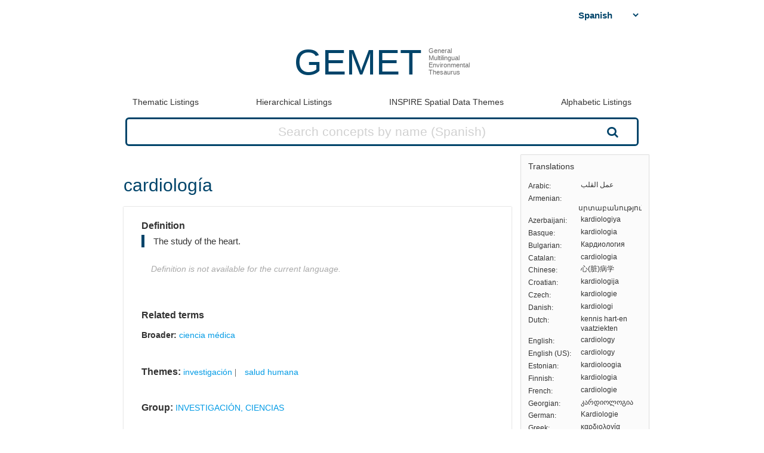

--- FILE ---
content_type: text/html; charset=utf-8
request_url: https://www.eionet.europa.eu/gemet/es/concept/1184
body_size: 15681
content:


<!doctype html>
<html>
  <head>
    <title>
      
 
 cardiología

    </title>

    
      <link rel="stylesheet" type="text/css" href="/gemet/static/thesaurus/css/style.css" />
      <link rel="stylesheet" type="text/css" href="/gemet/static/thesaurus/css/bootstrap.min.css">
      <!--   <link rel="stylesheet" type="text/css" href="/gemet/static/thesaurus/css/bootstrap-theme.min.css"> -->
      <link rel="stylesheet" type="text/css" href="/gemet/static/thesaurus/css/materialize.min.css">
      <link rel="stylesheet" type="text/css" href="https://maxcdn.bootstrapcdn.com/font-awesome/4.7.0/css/font-awesome.min.css">
      <link rel="stylesheet" type="text/css" href="/gemet/static/thesaurus/css/select2.min.css" />
    
  </head>

  <body>

      <nav></nav>

      <div class="content container">
        
  

<!-- header -->
<div class="gemet-header">
  <!-- title -->
  <div class="header-title">
    <a href="/gemet/es/themes/" class="title">GEMET</a>
    <div class="subtitle">General<br>Multilingual<br>Environmental<br>Thesaurus</div>
    <div class="search_bar search_bar_fix">
      <div class="search_dropdown">
        <select name="select-language" id="js-change-language">
        
          <option value="ar"
          href="/gemet/ar/concept/1184"
          
          >Arabic</option>
        
          <option value="hy"
          href="/gemet/hy/concept/1184"
          
          >Armenian</option>
        
          <option value="az"
          href="/gemet/az/concept/1184"
          
          >Azerbaijani</option>
        
          <option value="eu"
          href="/gemet/eu/concept/1184"
          
          >Basque</option>
        
          <option value="bg"
          href="/gemet/bg/concept/1184"
          
          >Bulgarian</option>
        
          <option value="ca"
          href="/gemet/ca/concept/1184"
          
          >Catalan</option>
        
          <option value="zh-CN"
          href="/gemet/zh-CN/concept/1184"
          
          >Chinese</option>
        
          <option value="hr"
          href="/gemet/hr/concept/1184"
          
          >Croatian</option>
        
          <option value="cs"
          href="/gemet/cs/concept/1184"
          
          >Czech</option>
        
          <option value="da"
          href="/gemet/da/concept/1184"
          
          >Danish</option>
        
          <option value="nl"
          href="/gemet/nl/concept/1184"
          
          >Dutch</option>
        
          <option value="en"
          href="/gemet/en/concept/1184"
          
          >English</option>
        
          <option value="en-US"
          href="/gemet/en-US/concept/1184"
          
          >English (US)</option>
        
          <option value="et"
          href="/gemet/et/concept/1184"
          
          >Estonian</option>
        
          <option value="fi"
          href="/gemet/fi/concept/1184"
          
          >Finnish</option>
        
          <option value="fr"
          href="/gemet/fr/concept/1184"
          
          >French</option>
        
          <option value="ka"
          href="/gemet/ka/concept/1184"
          
          >Georgian</option>
        
          <option value="de"
          href="/gemet/de/concept/1184"
          
          >German</option>
        
          <option value="el"
          href="/gemet/el/concept/1184"
          
          >Greek</option>
        
          <option value="hu"
          href="/gemet/hu/concept/1184"
          
          >Hungarian</option>
        
          <option value="is"
          href="/gemet/is/concept/1184"
          
          >Icelandic</option>
        
          <option value="ga"
          href="/gemet/ga/concept/1184"
          
          >Irish</option>
        
          <option value="it"
          href="/gemet/it/concept/1184"
          
          >Italian</option>
        
          <option value="lv"
          href="/gemet/lv/concept/1184"
          
          >Latvian</option>
        
          <option value="lt"
          href="/gemet/lt/concept/1184"
          
          >Lithuanian</option>
        
          <option value="mt"
          href="/gemet/mt/concept/1184"
          
          >Maltese</option>
        
          <option value="no"
          href="/gemet/no/concept/1184"
          
          >Norwegian</option>
        
          <option value="pl"
          href="/gemet/pl/concept/1184"
          
          >Polish</option>
        
          <option value="pt"
          href="/gemet/pt/concept/1184"
          
          >Portuguese</option>
        
          <option value="ro"
          href="/gemet/ro/concept/1184"
          
          >Romanian</option>
        
          <option value="ru"
          href="/gemet/ru/concept/1184"
          
          >Russian</option>
        
          <option value="sk"
          href="/gemet/sk/concept/1184"
          
          >Slovak</option>
        
          <option value="sl"
          href="/gemet/sl/concept/1184"
          
          >Slovenian</option>
        
          <option value="es"
          href="/gemet/es/concept/1184"
          selected="selected"
          >Spanish</option>
        
          <option value="tr"
          href="/gemet/tr/concept/1184"
          
          >Turkish</option>
        
          <option value="uk"
          href="/gemet/uk/concept/1184"
          
          >Ukrainian</option>
        
        </select>
      </div>
    </div>
  </div>
  <div class="gemet-menu">
  <button title="mobile-menu-button" class="expand-button menu-button"><i class="fa fa-bars" aria-hidden="true"></i></button>
  <a class=""
     href="/gemet/es/themes/">Thematic Listings</a>
  <!-- &nbsp;|&nbsp; -->
  <a class=""
     href="/gemet/es/groups/">Hierarchical Listings</a>
  <!-- &nbsp;|&nbsp; -->
  <a class=""
     href="/gemet/es/inspire-themes/">INSPIRE Spatial Data Themes</a>
  <!-- &nbsp;|&nbsp; -->
  <a class="alphabet "
     href="/gemet/es/alphabetic/">Alphabetic Listings</a>
  <!-- &nbsp;|&nbsp; -->
  <!-- <a href="/gemet/es/search/">Search Thesaurus</a> -->
  <a class="search-button ">
    Search Thesaurus
  </a>
</div>

<div class="search_bar huge">
  <form method="get"
        action='/gemet/es/search/'
        id='search-form'
        name="search-query"
        placeholder="Concepts, Groups, Themes...">
    
      <label for="id_query">Query:</label>
      <input id="id_query" type="text" name="query"
             value="" maxlength="255"
             placeholder="Search concepts by name (Spanish)"
             title="Search concepts by name (active language: Spanish)"/>
    
    <button type="submit" value="Search">Search</button>
  </form>

</div>

</div>

<!-- menu -->

<!--/header -->


  <!-- Side bar -->
  <div class="side-bar box">
    <!-- Translations -->
    <button class="expand-button">
      <img src="/gemet/static/thesaurus/img/language-icon.png"/>
    </button>
    <h6 class="no-margin-top">Translations</h6>
    <ul id="translations" class="dl-inline no-list">
      
      <li class="clearfix">
        <div class="dt">Arabic</div>
        <div class="dd">عمل القلب</div>
      </li>
      
      <li class="clearfix">
        <div class="dt">Armenian</div>
        <div class="dd">սրտաբանություն</div>
      </li>
      
      <li class="clearfix">
        <div class="dt">Azerbaijani</div>
        <div class="dd">kardiologiya</div>
      </li>
      
      <li class="clearfix">
        <div class="dt">Basque</div>
        <div class="dd">kardiologia</div>
      </li>
      
      <li class="clearfix">
        <div class="dt">Bulgarian</div>
        <div class="dd">Кардиология</div>
      </li>
      
      <li class="clearfix">
        <div class="dt">Catalan</div>
        <div class="dd">cardiologia</div>
      </li>
      
      <li class="clearfix">
        <div class="dt">Chinese</div>
        <div class="dd">心(脏)病学</div>
      </li>
      
      <li class="clearfix">
        <div class="dt">Croatian</div>
        <div class="dd">kardiologija</div>
      </li>
      
      <li class="clearfix">
        <div class="dt">Czech</div>
        <div class="dd">kardiologie</div>
      </li>
      
      <li class="clearfix">
        <div class="dt">Danish</div>
        <div class="dd">kardiologi</div>
      </li>
      
      <li class="clearfix">
        <div class="dt">Dutch</div>
        <div class="dd">kennis hart-en vaatziekten</div>
      </li>
      
      <li class="clearfix">
        <div class="dt">English</div>
        <div class="dd">cardiology</div>
      </li>
      
      <li class="clearfix">
        <div class="dt">English (US)</div>
        <div class="dd">cardiology</div>
      </li>
      
      <li class="clearfix">
        <div class="dt">Estonian</div>
        <div class="dd">kardioloogia</div>
      </li>
      
      <li class="clearfix">
        <div class="dt">Finnish</div>
        <div class="dd">kardiologia</div>
      </li>
      
      <li class="clearfix">
        <div class="dt">French</div>
        <div class="dd">cardiologie</div>
      </li>
      
      <li class="clearfix">
        <div class="dt">Georgian</div>
        <div class="dd">კარდიოლოგია</div>
      </li>
      
      <li class="clearfix">
        <div class="dt">German</div>
        <div class="dd">Kardiologie</div>
      </li>
      
      <li class="clearfix">
        <div class="dt">Greek</div>
        <div class="dd">καρδιολογία</div>
      </li>
      
      <li class="clearfix">
        <div class="dt">Hungarian</div>
        <div class="dd">kardiológia</div>
      </li>
      
      <li class="clearfix">
        <div class="dt">Icelandic</div>
        <div class="dd">hjartalækningar</div>
      </li>
      
      <li class="clearfix">
        <div class="dt">Irish</div>
        <div class="dd">cairdeolaíocht</div>
      </li>
      
      <li class="clearfix">
        <div class="dt">Italian</div>
        <div class="dd">cardiologia</div>
      </li>
      
      <li class="clearfix">
        <div class="dt">Latvian</div>
        <div class="dd">kardioloģija</div>
      </li>
      
      <li class="clearfix">
        <div class="dt">Lithuanian</div>
        <div class="dd">kardiologija</div>
      </li>
      
      <li class="clearfix">
        <div class="dt">Maltese</div>
        <div class="dd">kardjoloġija</div>
      </li>
      
      <li class="clearfix">
        <div class="dt">Norwegian</div>
        <div class="dd">kardiologi</div>
      </li>
      
      <li class="clearfix">
        <div class="dt">Polish</div>
        <div class="dd">kardiologia</div>
      </li>
      
      <li class="clearfix">
        <div class="dt">Portuguese</div>
        <div class="dd">cardiologia</div>
      </li>
      
      <li class="clearfix">
        <div class="dt">Romanian</div>
        <div class="dd">cardiologie</div>
      </li>
      
      <li class="clearfix">
        <div class="dt">Russian</div>
        <div class="dd">кардиология</div>
      </li>
      
      <li class="clearfix">
        <div class="dt">Slovak</div>
        <div class="dd">kardiológia</div>
      </li>
      
      <li class="clearfix">
        <div class="dt">Slovenian</div>
        <div class="dd">kardiologija</div>
      </li>
      
      <li class="clearfix">
        <div class="dt">Spanish</div>
        <div class="dd">cardiología</div>
      </li>
      
      <li class="clearfix">
        <div class="dt">Turkish</div>
        <div class="dd">kardiyoloji</div>
      </li>
      
      <li class="clearfix">
        <div class="dt">Ukrainian</div>
        <div class="dd">кардіологія</div>
      </li>
      
    </ul>
  </div>

  <!-- Concept -->
  <div class="selected-word">
    <div id="prefLabel">
      cardiología
    </div>
    
  </div>

  <div class="text-area-wrapper">

  <!-- Definition -->
  <div class="text-area" id="definition">

  <div class="text-area">

    <h5 class="h5">Definition</h5>

    <p>
      The study of the heart.
      
    </p>
    
    <p class="alert">Definition is not available for the current language.</p>
    

  </div>

 <!-- Alternatives -->
    

  <!-- Related terms -->
 <div class="text-area">
  <h5 class="h5">Related terms</h5>

  <!-- Broader -->
    
    <div>
      <h6>Broader:</h6>
       <ul class="listing">
        
        <li>
          <a href="/gemet/es/concept/5135">
              ciencia médica
          </a>
        </li>
        
      </ul>
    </div>
    

  <!-- Related -->
  

  <!-- Narrower -->
  

</div>
   <!-- Themes -->
    
      <div class="text-area">
        <h5 class="h5">Themes:</h5>
        <ul class="listing">
          
          <li>
            <a href="/gemet/es/theme/30">
                investigación
            </a>
          </li>
          
          <li>
            <a href="/gemet/es/theme/17">
                salud humana
            </a>
          </li>
          
        </ul>
      </div>
    

  <!-- Groups -->
    
      <div class="text-area">
          <h5 class="h5">Group:</h5>
            <ul class="listing">
            
              <li>
                <a href="/gemet/es/group/7136">
                    INVESTIGACIÓN, CIENCIAS
                </a>
              </li>
            
          </ul>
      </div>
    

  </div>
</div>

  <!-- Other relations -->
<div class="text-area modified">
  <h5 class="h5">Other relations</h5>
  <div class="listing">
    
    
    <ul>
      <h6 class="inline">Has close match: </h6>
      
          <li class="inline">
          <a href="http://data.uba.de/umt/_00014053">UMTHES: Kardiologie</a></li>
      
    </ul>

    
    <ul>
      <h6 class="inline">Wikipedia article: </h6>
      
          <li class="inline">
          <a href="http://en.wikipedia.org/wiki/Cardiology">Cardiology</a></li>
      
    </ul>

    
  </div>
</div>

  <!-- Scope -->
<div class="text-area modified" id="scope">
  <h5 class="h5">Scope note</h5>
  
    <p class="alert">Scope note is not available.</p>
  
</div>
  <!-- Concept URL -->
<div class="text-area" id="concepturl">
  <h5 class="h5 h5-url">Concept URL:
  http://www.eionet.europa.eu/gemet/concept/1184
  </h5>
</div>


      </div>

      <div class="footer-menu">
        
          <a href="/gemet/es/themes/">GEMET</a>
           |
          <a href="/gemet/es/exports/rdf/latest">Download</a>
          &nbsp;|&nbsp;
          <a href="/gemet/es/alphabets/">Alphabets</a>
          &nbsp;|&nbsp;
          <a href="/gemet/es/about/">About GEMET</a>
          &nbsp;|&nbsp;
          <a href="/gemet/es/webservices/">Web Services</a>
          &nbsp;|&nbsp;
          <a href="/gemet/es/definition-sources/">Definition sources</a>
          &nbsp;|&nbsp;
          <a href="/gemet/es/changes/">History of changes</a>
          &nbsp;|&nbsp;
          <a href="mailto:gemet@eea.europa.eu">Contact</a>

          
            &nbsp;|&nbsp;
            <a href="/gemet/auth/login/">Login</a>
          

        
        
    <div>
  
    
      GEMET - Concepts, version 4.2.3,
  6 Dec 2021
    
  
</div>


      </div>
    </div>

    <div class="backdrop-site"></div>
    <script src="/gemet/static/thesaurus/js/jquery.min.js"></script>
    <script src="/gemet/static/thesaurus/js/bootstrap.min.js"></script>
    <script src="/gemet/static/thesaurus/js/main.js"></script>
    <script src="/gemet/static/thesaurus/js/materialize.min.js"></script>

    
      <script type="text/javascript">
        var _paq = window._paq || [];
        /* tracker methods like "setCustomDimension" should be called before "trackPageView" */
        _paq.push(['trackPageView']);
        _paq.push(['enableLinkTracking']);
        (function() {
          var u="https://matomo.eea.europa.eu/";
          _paq.push(['setTrackerUrl', u+'matomo.php']);
          _paq.push(['setSiteId', '38']);
          var d=document, g=d.createElement('script'), s=d.getElementsByTagName('script')[0];
          g.type='text/javascript'; g.async=true; g.defer=true; g.src=u+'matomo.js'; s.parentNode.insertBefore(g,s);
        })();
      </script>
    
</body>
</html>
